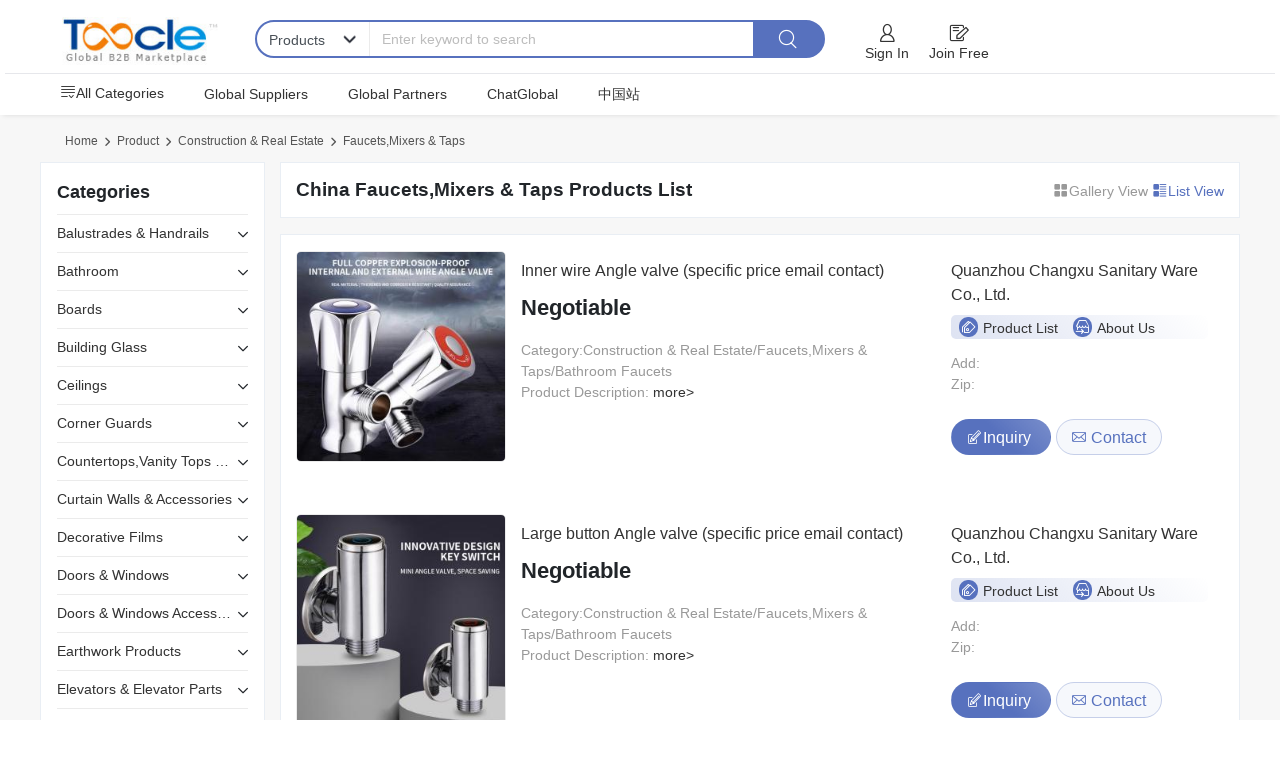

--- FILE ---
content_type: text/html; charset=UTF-8;
request_url: https://www.toocle.com/product/list-2627-1.html
body_size: 9149
content:
<!DOCTYPE html>
<html lang="en" >
<head>
<meta charset="utf-8">
<meta http-equiv="X-UA-Compatible" content="IE=edge">	
<title>China Faucets,Mixers & Taps directory with products and suppliers</title>	
<meta name="keywords" content="China Faucets,Mixers & Taps products,China Faucets,Mixers & Taps suppliers,China Faucets,Mixers & Taps,Faucets,Mixers & Taps">
<meta name="description" content="China Faucets,Mixers & Taps product catalog and China  Faucets,Mixers & Taps suppliers list">
  <link rel="canonical" href="https://www.toocle.com/Construction-Real-Estate/Faucets-Mixers-Taps.html" />
<link rel="shortcut icon" href="https://ui-eng.toocle.com/new/images/favicon.ico" type="https://ui-eng.toocle.com/new/images/x-icon" />
<link rel="apple-touch-icon" href="https://ui-eng.toocle.com/new/images/apple-touch-icon.png">
<meta name="viewport" content="width=device-width, initial-scale=1, minimum-scale=1.0, shrink-to-fit=no">
<link rel="stylesheet" href="https://ui-eng.toocle.com/new/css/fonts/iconfont.css"> 
<link rel="stylesheet" href="https://ui-eng.toocle.com/new/css/toocle.css">
</head>
<body class="tex-pic">
  	<!--header-->
    <header id="header">
	 <div class="head1">
		  <div class="container">
		    <div class="head1-logo">
							<a href="https://www.toocle.com/">
								<img src="https://ui-eng.toocle.com/new/images/b-celogo.jpg" title="Toocle.com - A Global B2B Marketplace" alt="Toocle.com - A Global B2B Marketplace">
							</a>
				</div>
				<div class="head1-sear">				
					      				
				    <div class="input-group">
				    	<div class="w1">
				    	   <div class="custom-select-1">
				    						<select name="search_type" id="search_type" class="form-control">
				    							<option value="product"  >Products</option>
				    							<option value="suppliers" >Suppliers</option>																
				    						</select>
				       	</div>
				      </div>
				    	<input class="form-control" id="terms" name="terms" type="search" value="" placeholder="Enter keyword to search">											
				    		<button class="btn" type="submit" onclick="select()">
				    			<i class="icon-sousuo"></i>
				    		</button>
				    </div>
										
				</div>
				<!--no login start-->	
				<div class="head1-but" id="login_div" style="display:none;">
										
				</div>
				<!--no login end-->	
				<!--login start-->
				<div class="head1-but2" id="login_div2" style="display:none;">
					
				</div>
				
				
	    </div>
	 
	 <div class="head2">
	    <div class="container">
	    	 <i id="icon-r" class="icon-gengduo"></i>
	    	 <div id="layerA" class="lay1">
           <i class="icon-shanchu" id="closeButton"></i>
           <div class="head2-nav">
           	 <div class="down">
           	 	  <a href="https://www.toocle.com/product/" class="head2-nav1"><i class="icon-gengduo m-no"></i>All Categories</a>
           	    <div class="down2">
           	    	<div class="cate2 m-no"><i class="icon-gengduo"></i>All Categories</div>
           	    	<div class="cate1">
           	    		           	    		<a href="https://www.toocle.com/Transportation.html">
           	    			<i class="icon-jiantou"></i>
								    	<span>Transportation</></span>
								    </a>
								               	    		<a href="https://www.toocle.com/Toys-Hobbies.html">
           	    			<i class="icon-jiantou"></i>
								    	<span>Toys & Hobbies</></span>
								    </a>
								               	    		<a href="https://www.toocle.com/Tools.html">
           	    			<i class="icon-jiantou"></i>
								    	<span>Tools</></span>
								    </a>
								               	    		<a href="https://www.toocle.com/Timepieces-Jewelry-Eyewear.html">
           	    			<i class="icon-jiantou"></i>
								    	<span>Timepieces, Jewelry, Eyewear</></span>
								    </a>
								               	    		<a href="https://www.toocle.com/Textiles-Leather-Products.html">
           	    			<i class="icon-jiantou"></i>
								    	<span>Textiles & Leather Products</></span>
								    </a>
								               	    		<a href="https://www.toocle.com/Telecommunications.html">
           	    			<i class="icon-jiantou"></i>
								    	<span>Telecommunications</></span>
								    </a>
								               	    		<a href="https://www.toocle.com/Sports-Entertainment.html">
           	    			<i class="icon-jiantou"></i>
								    	<span>Sports & Entertainment</></span>
								    </a>
								               	    		<a href="https://www.toocle.com/Shoes-Accessories.html">
           	    			<i class="icon-jiantou"></i>
								    	<span>Shoes & Accessories</></span>
								    </a>
								               	    		<a href="https://www.toocle.com/Service-Equipment.html">
           	    			<i class="icon-jiantou"></i>
								    	<span>Service Equipment</></span>
								    </a>
								               	    		<a href="https://www.toocle.com/Security-Protection.html">
           	    			<i class="icon-jiantou"></i>
								    	<span>Security & Protection</></span>
								    </a>
								               	    		<a href="https://www.toocle.com/Rubber-Plastics.html">
           	    			<i class="icon-jiantou"></i>
								    	<span>Rubber & Plastics</></span>
								    </a>
								               	    		<a href="https://www.toocle.com/Paper.html">
           	    			<i class="icon-jiantou"></i>
								    	<span>Paper</></span>
								    </a>
								               	    		<a href="https://www.toocle.com/Packaging-Printing.html">
           	    			<i class="icon-jiantou"></i>
								    	<span>Packaging & Printing</></span>
								    </a>
								               	    		<a href="https://www.toocle.com/Office-School-Supplies.html">
           	    			<i class="icon-jiantou"></i>
								    	<span>Office & School Supplies</></span>
								    </a>
								               	    		<a href="https://www.toocle.com/Minerals-Metallurgy.html">
           	    			<i class="icon-jiantou"></i>
								    	<span>Minerals & Metallurgy</></span>
								    </a>
								               	    		<a href="https://www.toocle.com/Mechanical-Parts-Fabrication-Services.html">
           	    			<i class="icon-jiantou"></i>
								    	<span>Mechanical Parts & Fabrication Services</></span>
								    </a>
								               	    		<a href="https://www.toocle.com/Measurement-Analysis-Instruments.html">
           	    			<i class="icon-jiantou"></i>
								    	<span>Measurement & Analysis Instruments</></span>
								    </a>
								               	    		<a href="https://www.toocle.com/Machinery.html">
           	    			<i class="icon-jiantou"></i>
								    	<span>Machinery</></span>
								    </a>
								               	    		<a href="https://www.toocle.com/Luggage-Bags-Cases.html">
           	    			<i class="icon-jiantou"></i>
								    	<span>Luggage, Bags & Cases</></span>
								    </a>
								               	    		<a href="https://www.toocle.com/Lights-Lighting.html">
           	    			<i class="icon-jiantou"></i>
								    	<span>Lights & Lighting</></span>
								    </a>
								               	    		<a href="https://www.toocle.com/Home-Appliances.html">
           	    			<i class="icon-jiantou"></i>
								    	<span>Home Appliances</></span>
								    </a>
								               	    		<a href="https://www.toocle.com/Home-Garden.html">
           	    			<i class="icon-jiantou"></i>
								    	<span>Home & Garden</></span>
								    </a>
								               	    		<a href="https://www.toocle.com/Health-Medical.html">
           	    			<i class="icon-jiantou"></i>
								    	<span>Health & Medical</></span>
								    </a>
								               	    		<a href="https://www.toocle.com/Hardware.html">
           	    			<i class="icon-jiantou"></i>
								    	<span>Hardware</></span>
								    </a>
								               	    		<a href="https://www.toocle.com/Gifts-Crafts.html">
           	    			<i class="icon-jiantou"></i>
								    	<span>Gifts & Crafts</></span>
								    </a>
								               	    		<a href="https://www.toocle.com/General-Industrial-Equipment.html">
           	    			<i class="icon-jiantou"></i>
								    	<span>General Industrial Equipment</></span>
								    </a>
								               	    		<a href="https://www.toocle.com/Furniture.html">
           	    			<i class="icon-jiantou"></i>
								    	<span>Furniture</></span>
								    </a>
								               	    		<a href="https://www.toocle.com/Food-Beverage.html">
           	    			<i class="icon-jiantou"></i>
								    	<span>Food & Beverage</></span>
								    </a>
								               	    		<a href="https://www.toocle.com/Fashion-Accessories.html">
           	    			<i class="icon-jiantou"></i>
								    	<span>Fashion Accessories</></span>
								    </a>
								               	    		<a href="https://www.toocle.com/Environment.html">
           	    			<i class="icon-jiantou"></i>
								    	<span>Environment</></span>
								    </a>
								               	    		<a href="https://www.toocle.com/Energy.html">
           	    			<i class="icon-jiantou"></i>
								    	<span>Energy</></span>
								    </a>
								               	    		<a href="https://www.toocle.com/Electronic-Components-Supplies.html">
           	    			<i class="icon-jiantou"></i>
								    	<span>Electronic Components & Supplies</></span>
								    </a>
								               	    		<a href="https://www.toocle.com/Electrical-Equipment-Supplies.html">
           	    			<i class="icon-jiantou"></i>
								    	<span>Electrical Equipment & Supplies</></span>
								    </a>
								               	    		<a href="https://www.toocle.com/Consumer-Electronics.html">
           	    			<i class="icon-jiantou"></i>
								    	<span>Consumer Electronics</></span>
								    </a>
								               	    		<a href="https://www.toocle.com/Construction-Real-Estate.html">
           	    			<i class="icon-jiantou"></i>
								    	<span>Construction & Real Estate</></span>
								    </a>
								               	    		<a href="https://www.toocle.com/Computer-Hardware-Software.html">
           	    			<i class="icon-jiantou"></i>
								    	<span>Computer Hardware & Software</></span>
								    </a>
								               	    		<a href="https://www.toocle.com/Chemicals.html">
           	    			<i class="icon-jiantou"></i>
								    	<span>Chemicals</></span>
								    </a>
								               	    		<a href="https://www.toocle.com/Business-Services.html">
           	    			<i class="icon-jiantou"></i>
								    	<span>Business Services</></span>
								    </a>
								               	    		<a href="https://www.toocle.com/Beauty-Personal-Care.html">
           	    			<i class="icon-jiantou"></i>
								    	<span>Beauty & Personal Care</></span>
								    </a>
								               	    		<a href="https://www.toocle.com/Baby-Children-s-Products.html">
           	    			<i class="icon-jiantou"></i>
								    	<span>Baby & Children's Products</></span>
								    </a>
								               	    		<a href="https://www.toocle.com/Automobiles-Motorcycles.html">
           	    			<i class="icon-jiantou"></i>
								    	<span>Automobiles & Motorcycles</></span>
								    </a>
								               	    		<a href="https://www.toocle.com/Apparel.html">
           	    			<i class="icon-jiantou"></i>
								    	<span>Apparel</></span>
								    </a>
								               	    		<a href="https://www.toocle.com/Agriculture.html">
           	    			<i class="icon-jiantou"></i>
								    	<span>Agriculture</></span>
								    </a>
								               	    		
           	    		<a href="https://www.toocle.com/product/">
           	    			<i class="icon-jiantou"></i>
								    	<span>More Categories</span>
           	    		</a>
           	    		
           	    	</div>
           	 	     
           	    </div>
           	 </div>           	 
           	 <a href="https://www.toocle.com/China-Suppliers/" class="head2-nav1" target="_blank">Global Suppliers</a>
           	 <a href="https://www.toocle.com/globalpartner.html" class="head2-nav1" target="_blank">Global Partners</a>
           	 <a href="https://www.chatglobal.com/" class="head2-nav1" target="_blank">ChatGlobal</a>
           	 <!--
           	 <a href="https://xleads.toocle.com/" class="head2-nav1" target="_blank">Trade Leads</a>
           	 <a href="https://www.toocle.com/person.html" class="head2-nav1" target="_blank">TradePass</a>-->
           	 <a href="https://cn.toocle.com/" target="_blank" class="zwb1">中国站</a>   
           </div>
           
         </div>
				
			</div>  
	 </div>
	    
	 
	 
   </div><!--end head1-->	 
	
</header>

<script>
	
    document.getElementById('terms').addEventListener('keypress', function(event) {
        if (event.key === 'Enter') {
            select();
        }
    });

    function select(){
        var terms = $('#terms').val();
        if (!terms)
            return;
        var selectval = $("#search_type").val();
        var url='';
        if(selectval == 'product'){
            url = "https://www.toocle.com/search/?terms=" + encodeURIComponent(terms);
        } else{
            url = "https://www.toocle.com/search/?f=company&terms=" + encodeURIComponent(terms);;
        }
        window.location.href=url;
    }

</script>

    <!--header-->
    
    <div class="main-p">                
			<div class="container">
				<ul class="breadcrumb">
					<li><a href="https://www.toocle.com/">Home</a></li>
					<li class="active"><a href="https://www.toocle.com/product/">Product</a></li>
										<li class="active"><a href="https://www.toocle.com/Construction-Real-Estate.html">Construction & Real Estate</a></li>
										<li class="active"><a href="https://www.toocle.com/Construction-Real-Estate/Faucets-Mixers-Taps.html">Faucets,Mixers & Taps</a></li>
									</ul>    
				<div class="row">
					<div class="plist-col">
						<aside class="leftbg1">
							<h5 class="tit2">Categories</h5>
							<ul class="plistnav nav-list">
																<li class="nav-item">
								<div class="ercatbox1">										
								   <a class="ername1" href="https://www.toocle.com/Construction-Real-Estate/Balustrades-Handrails-1.html">
								   	Balustrades & Handrails
								   </a>		
								   <i class="icon-fa-right"></i>						  
								 </div>
								   <ul class="down-d">
									   	 									 </ul>
									 
								</li>
																<li class="nav-item">
								<div class="ercatbox1">										
								   <a class="ername1" href="https://www.toocle.com/Construction-Real-Estate/Bathroom-1.html">
								   	Bathroom
								   </a>		
								   <i class="icon-fa-right"></i>						  
								 </div>
								   <ul class="down-d">
									   	 									   	 <li >
									   	 	 <a href="https://www.toocle.com/Construction-Real-Estate/Bathroom/Bathroom-Accessories-1.html">
									   	 	 	Bathroom Accessories
									   	 	 </a>
									   	 </li>
									   	 									   	 <li >
									   	 	 <a href="https://www.toocle.com/Construction-Real-Estate/Bathroom/Bathroom-Sinks-1.html">
									   	 	 	Bathroom Sinks
									   	 	 </a>
									   	 </li>
									   	 									   	 <li >
									   	 	 <a href="https://www.toocle.com/Construction-Real-Estate/Bathroom/Bathroom-Vanities-1.html">
									   	 	 	Bathroom Vanities
									   	 	 </a>
									   	 </li>
									   	 									   	 <li >
									   	 	 <a href="https://www.toocle.com/Construction-Real-Estate/Bathroom/Bathtubs-Whirlpools-1.html">
									   	 	 	Bathtubs & Whirlpools
									   	 	 </a>
									   	 </li>
									   	 									   	 <li >
									   	 	 <a href="https://www.toocle.com/Construction-Real-Estate/Bathroom/Other-Bathroom-Parts-Accessories-1.html">
									   	 	 	Other Bathroom Parts & Accessories
									   	 	 </a>
									   	 </li>
									   	 									   	 <li >
									   	 	 <a href="https://www.toocle.com/Construction-Real-Estate/Bathroom/Shower-Rooms-Accessories-1.html">
									   	 	 	Shower Rooms & Accessories
									   	 	 </a>
									   	 </li>
									   	 									   	 <li >
									   	 	 <a href="https://www.toocle.com/Construction-Real-Estate/Bathroom/Spa-Tubs-Sauna-Rooms-1.html">
									   	 	 	Spa Tubs & Sauna Rooms
									   	 	 </a>
									   	 </li>
									   	 									   	 <li >
									   	 	 <a href="https://www.toocle.com/Construction-Real-Estate/Bathroom/Toilets-1.html">
									   	 	 	Toilets
									   	 	 </a>
									   	 </li>
									   	 									 </ul>
									 
								</li>
																<li class="nav-item">
								<div class="ercatbox1">										
								   <a class="ername1" href="https://www.toocle.com/Construction-Real-Estate/Boards-1.html">
								   	Boards
								   </a>		
								   <i class="icon-fa-right"></i>						  
								 </div>
								   <ul class="down-d">
									   	 									   	 <li >
									   	 	 <a href="https://www.toocle.com/Construction-Real-Estate/Boards/Cement-Boards-1.html">
									   	 	 	Cement Boards
									   	 	 </a>
									   	 </li>
									   	 									   	 <li >
									   	 	 <a href="https://www.toocle.com/Construction-Real-Estate/Boards/Sandwich-Panels-1.html">
									   	 	 	Sandwich Panels
									   	 	 </a>
									   	 </li>
									   	 									 </ul>
									 
								</li>
																<li class="nav-item">
								<div class="ercatbox1">										
								   <a class="ername1" href="https://www.toocle.com/Construction-Real-Estate/Building-Glass-1.html">
								   	Building Glass
								   </a>		
								   <i class="icon-fa-right"></i>						  
								 </div>
								   <ul class="down-d">
									   	 									 </ul>
									 
								</li>
																<li class="nav-item">
								<div class="ercatbox1">										
								   <a class="ername1" href="https://www.toocle.com/Construction-Real-Estate/Ceilings-1.html">
								   	Ceilings
								   </a>		
								   <i class="icon-fa-right"></i>						  
								 </div>
								   <ul class="down-d">
									   	 									   	 <li >
									   	 	 <a href="https://www.toocle.com/Construction-Real-Estate/Ceilings/Ceiling-Grid-Components-1.html">
									   	 	 	Ceiling Grid Components
									   	 	 </a>
									   	 </li>
									   	 									   	 <li >
									   	 	 <a href="https://www.toocle.com/Construction-Real-Estate/Ceilings/Ceiling-Tiles-1.html">
									   	 	 	Ceiling Tiles
									   	 	 </a>
									   	 </li>
									   	 									 </ul>
									 
								</li>
																<li class="nav-item">
								<div class="ercatbox1">										
								   <a class="ername1" href="https://www.toocle.com/Construction-Real-Estate/Corner-Guards-1.html">
								   	Corner Guards
								   </a>		
								   <i class="icon-fa-right"></i>						  
								 </div>
								   <ul class="down-d">
									   	 									 </ul>
									 
								</li>
																<li class="nav-item">
								<div class="ercatbox1">										
								   <a class="ername1" href="https://www.toocle.com/Construction-Real-Estate/Countertops-Vanity-Tops-Table-Tops-1.html">
								   	Countertops,Vanity Tops & Table Tops
								   </a>		
								   <i class="icon-fa-right"></i>						  
								 </div>
								   <ul class="down-d">
									   	 									 </ul>
									 
								</li>
																<li class="nav-item">
								<div class="ercatbox1">										
								   <a class="ername1" href="https://www.toocle.com/Construction-Real-Estate/Curtain-Walls-Accessories-1.html">
								   	Curtain Walls & Accessories
								   </a>		
								   <i class="icon-fa-right"></i>						  
								 </div>
								   <ul class="down-d">
									   	 									   	 <li >
									   	 	 <a href="https://www.toocle.com/Construction-Real-Estate/Curtain-Walls-Accessories/Curtain-Walls-1.html">
									   	 	 	Curtain Walls
									   	 	 </a>
									   	 </li>
									   	 									 </ul>
									 
								</li>
																<li class="nav-item">
								<div class="ercatbox1">										
								   <a class="ername1" href="https://www.toocle.com/Construction-Real-Estate/Decorative-Films-1.html">
								   	Decorative Films
								   </a>		
								   <i class="icon-fa-right"></i>						  
								 </div>
								   <ul class="down-d">
									   	 									 </ul>
									 
								</li>
																<li class="nav-item">
								<div class="ercatbox1">										
								   <a class="ername1" href="https://www.toocle.com/Construction-Real-Estate/Doors-Windows-1.html">
								   	Doors & Windows
								   </a>		
								   <i class="icon-fa-right"></i>						  
								 </div>
								   <ul class="down-d">
									   	 									   	 <li >
									   	 	 <a href="https://www.toocle.com/Construction-Real-Estate/Doors-Windows/Doors-1.html">
									   	 	 	Doors
									   	 	 </a>
									   	 </li>
									   	 									   	 <li >
									   	 	 <a href="https://www.toocle.com/Construction-Real-Estate/Doors-Windows/Windows-1.html">
									   	 	 	Windows
									   	 	 </a>
									   	 </li>
									   	 									 </ul>
									 
								</li>
																<li class="nav-item">
								<div class="ercatbox1">										
								   <a class="ername1" href="https://www.toocle.com/Construction-Real-Estate/Doors-Windows-Accessories-1.html">
								   	Doors & Windows Accessories
								   </a>		
								   <i class="icon-fa-right"></i>						  
								 </div>
								   <ul class="down-d">
									   	 									   	 <li >
									   	 	 <a href="https://www.toocle.com/Construction-Real-Estate/Doors-Windows-Accessories/Automatic-Door-Operators-1.html">
									   	 	 	Automatic Door Operators
									   	 	 </a>
									   	 </li>
									   	 									   	 <li >
									   	 	 <a href="https://www.toocle.com/Construction-Real-Estate/Doors-Windows-Accessories/Door-Window-Screens-1.html">
									   	 	 	Door & Window Screens
									   	 	 </a>
									   	 </li>
									   	 									   	 <li >
									   	 	 <a href="https://www.toocle.com/Construction-Real-Estate/Doors-Windows-Accessories/Door-Viewers-1.html">
									   	 	 	Door Viewers
									   	 	 </a>
									   	 </li>
									   	 									 </ul>
									 
								</li>
																<li class="nav-item">
								<div class="ercatbox1">										
								   <a class="ername1" href="https://www.toocle.com/Construction-Real-Estate/Earthwork-Products-1.html">
								   	Earthwork Products
								   </a>		
								   <i class="icon-fa-right"></i>						  
								 </div>
								   <ul class="down-d">
									   	 									   	 <li >
									   	 	 <a href="https://www.toocle.com/Construction-Real-Estate/Earthwork-Products/Geomembranes-1.html">
									   	 	 	Geomembranes
									   	 	 </a>
									   	 </li>
									   	 									   	 <li >
									   	 	 <a href="https://www.toocle.com/Construction-Real-Estate/Earthwork-Products/Geotextiles-1.html">
									   	 	 	Geotextiles
									   	 	 </a>
									   	 </li>
									   	 									 </ul>
									 
								</li>
																<li class="nav-item">
								<div class="ercatbox1">										
								   <a class="ername1" href="https://www.toocle.com/Construction-Real-Estate/Elevators-Elevator-Parts-1.html">
								   	Elevators & Elevator Parts
								   </a>		
								   <i class="icon-fa-right"></i>						  
								 </div>
								   <ul class="down-d">
									   	 									   	 <li >
									   	 	 <a href="https://www.toocle.com/Construction-Real-Estate/Elevators-Elevator-Parts/Elevator-Parts-1.html">
									   	 	 	Elevator Parts
									   	 	 </a>
									   	 </li>
									   	 									   	 <li >
									   	 	 <a href="https://www.toocle.com/Construction-Real-Estate/Elevators-Elevator-Parts/Elevators-1.html">
									   	 	 	Elevators
									   	 	 </a>
									   	 </li>
									   	 									 </ul>
									 
								</li>
																<li class="nav-item down ">
								<div class="ercatbox1">										
								   <a class="ername1" href="https://www.toocle.com/Construction-Real-Estate/Faucets-Mixers-Taps-1.html">
								   	Faucets,Mixers & Taps
								   </a>		
								   <i class="icon-fa-right"></i>						  
								 </div>
								   <ul class="down-d">
									   	 									   	 <li >
									   	 	 <a href="https://www.toocle.com/Construction-Real-Estate/Faucets-Mixers-Taps/Bathroom-Faucets-1.html">
									   	 	 	Bathroom Faucets
									   	 	 </a>
									   	 </li>
									   	 									   	 <li >
									   	 	 <a href="https://www.toocle.com/Construction-Real-Estate/Faucets-Mixers-Taps/Kitchen-Faucets-1.html">
									   	 	 	Kitchen Faucets
									   	 	 </a>
									   	 </li>
									   	 									 </ul>
									 
								</li>
																<li class="nav-item">
								<div class="ercatbox1">										
								   <a class="ername1" href="https://www.toocle.com/Construction-Real-Estate/Fireproofing-Materials-1.html">
								   	Fireproofing Materials
								   </a>		
								   <i class="icon-fa-right"></i>						  
								 </div>
								   <ul class="down-d">
									   	 									   	 <li >
									   	 	 <a href="https://www.toocle.com/Construction-Real-Estate/Fireproofing-Materials/Other-Fireproofing-Materials-1.html">
									   	 	 	Other Fireproofing Materials
									   	 	 </a>
									   	 </li>
									   	 									 </ul>
									 
								</li>
																<li class="nav-item">
								<div class="ercatbox1">										
								   <a class="ername1" href="https://www.toocle.com/Construction-Real-Estate/Flooring-Accessories-1.html">
								   	Flooring & Accessories
								   </a>		
								   <i class="icon-fa-right"></i>						  
								 </div>
								   <ul class="down-d">
									   	 									   	 <li >
									   	 	 <a href="https://www.toocle.com/Construction-Real-Estate/Flooring-Accessories/Anti-Static-Flooring-1.html">
									   	 	 	Anti-Static Flooring
									   	 	 </a>
									   	 </li>
									   	 									   	 <li >
									   	 	 <a href="https://www.toocle.com/Construction-Real-Estate/Flooring-Accessories/Bamboo-Flooring-1.html">
									   	 	 	Bamboo Flooring
									   	 	 </a>
									   	 </li>
									   	 									   	 <li >
									   	 	 <a href="https://www.toocle.com/Construction-Real-Estate/Flooring-Accessories/Plastic-Flooring-1.html">
									   	 	 	Plastic Flooring
									   	 	 </a>
									   	 </li>
									   	 									   	 <li >
									   	 	 <a href="https://www.toocle.com/Construction-Real-Estate/Flooring-Accessories/Rubber-Flooring-1.html">
									   	 	 	Rubber Flooring
									   	 	 </a>
									   	 </li>
									   	 									 </ul>
									 
								</li>
																<li class="nav-item">
								<div class="ercatbox1">										
								   <a class="ername1" href="https://www.toocle.com/Construction-Real-Estate/Gates-1.html">
								   	Gates
								   </a>		
								   <i class="icon-fa-right"></i>						  
								 </div>
								   <ul class="down-d">
									   	 									 </ul>
									 
								</li>
																<li class="nav-item">
								<div class="ercatbox1">										
								   <a class="ername1" href="https://www.toocle.com/Construction-Real-Estate/Heat-Insulation-Materials-1.html">
								   	Heat Insulation Materials
								   </a>		
								   <i class="icon-fa-right"></i>						  
								 </div>
								   <ul class="down-d">
									   	 									   	 <li >
									   	 	 <a href="https://www.toocle.com/Construction-Real-Estate/Heat-Insulation-Materials/Other-Heat-Insulation-Materials-1.html">
									   	 	 	Other Heat Insulation Materials
									   	 	 </a>
									   	 </li>
									   	 									 </ul>
									 
								</li>
																<li class="nav-item">
								<div class="ercatbox1">										
								   <a class="ername1" href="https://www.toocle.com/Construction-Real-Estate/Kitchen-1.html">
								   	Kitchen
								   </a>		
								   <i class="icon-fa-right"></i>						  
								 </div>
								   <ul class="down-d">
									   	 									   	 <li >
									   	 	 <a href="https://www.toocle.com/Construction-Real-Estate/Kitchen/Kitchen-Sinks-1.html">
									   	 	 	Kitchen Sinks
									   	 	 </a>
									   	 </li>
									   	 									 </ul>
									 
								</li>
																<li class="nav-item">
								<div class="ercatbox1">										
								   <a class="ername1" href="https://www.toocle.com/Construction-Real-Estate/Ladders-Scaffoldings-1.html">
								   	Ladders & Scaffoldings
								   </a>		
								   <i class="icon-fa-right"></i>						  
								 </div>
								   <ul class="down-d">
									   	 									   	 <li >
									   	 	 <a href="https://www.toocle.com/Construction-Real-Estate/Ladders-Scaffoldings/Ladders-1.html">
									   	 	 	Ladders
									   	 	 </a>
									   	 </li>
									   	 									   	 <li >
									   	 	 <a href="https://www.toocle.com/Construction-Real-Estate/Ladders-Scaffoldings/Scaffoldings-1.html">
									   	 	 	Scaffoldings
									   	 	 </a>
									   	 </li>
									   	 									 </ul>
									 
								</li>
																<li class="nav-item">
								<div class="ercatbox1">										
								   <a class="ername1" href="https://www.toocle.com/Construction-Real-Estate/Landscaping-Stone-1.html">
								   	Landscaping Stone
								   </a>		
								   <i class="icon-fa-right"></i>						  
								 </div>
								   <ul class="down-d">
									   	 									   	 <li >
									   	 	 <a href="https://www.toocle.com/Construction-Real-Estate/Landscaping-Stone/Cobbles-Pebbles-1.html">
									   	 	 	Cobbles & Pebbles
									   	 	 </a>
									   	 </li>
									   	 									   	 <li >
									   	 	 <a href="https://www.toocle.com/Construction-Real-Estate/Landscaping-Stone/Paving-Stone-1.html">
									   	 	 	Paving Stone
									   	 	 </a>
									   	 </li>
									   	 									 </ul>
									 
								</li>
																<li class="nav-item">
								<div class="ercatbox1">										
								   <a class="ername1" href="https://www.toocle.com/Construction-Real-Estate/Masonry-Materials-1.html">
								   	Masonry Materials
								   </a>		
								   <i class="icon-fa-right"></i>						  
								 </div>
								   <ul class="down-d">
									   	 									   	 <li >
									   	 	 <a href="https://www.toocle.com/Construction-Real-Estate/Masonry-Materials/Building-Blocks-1.html">
									   	 	 	Building Blocks
									   	 	 </a>
									   	 </li>
									   	 									   	 <li >
									   	 	 <a href="https://www.toocle.com/Construction-Real-Estate/Masonry-Materials/Cement-1.html">
									   	 	 	Cement
									   	 	 </a>
									   	 </li>
									   	 									   	 <li >
									   	 	 <a href="https://www.toocle.com/Construction-Real-Estate/Masonry-Materials/Concrete-Admixtures-Mortar-Admixtures-1.html">
									   	 	 	Concrete Admixtures & Mortar Admixtures
									   	 	 </a>
									   	 </li>
									   	 									 </ul>
									 
								</li>
																<li class="nav-item">
								<div class="ercatbox1">										
								   <a class="ername1" href="https://www.toocle.com/Construction-Real-Estate/Metal-Building-Materials-1.html">
								   	Metal Building Materials
								   </a>		
								   <i class="icon-fa-right"></i>						  
								 </div>
								   <ul class="down-d">
									   	 									 </ul>
									 
								</li>
																<li class="nav-item">
								<div class="ercatbox1">										
								   <a class="ername1" href="https://www.toocle.com/Construction-Real-Estate/Mosaics-1.html">
								   	Mosaics
								   </a>		
								   <i class="icon-fa-right"></i>						  
								 </div>
								   <ul class="down-d">
									   	 									 </ul>
									 
								</li>
																<li class="nav-item">
								<div class="ercatbox1">										
								   <a class="ername1" href="https://www.toocle.com/Construction-Real-Estate/Multifunctional-Materials-1.html">
								   	Multifunctional Materials
								   </a>		
								   <i class="icon-fa-right"></i>						  
								 </div>
								   <ul class="down-d">
									   	 									 </ul>
									 
								</li>
																<li class="nav-item">
								<div class="ercatbox1">										
								   <a class="ername1" href="https://www.toocle.com/Construction-Real-Estate/Other-Construction-Real-Estate-1.html">
								   	Other Construction & Real Estate
								   </a>		
								   <i class="icon-fa-right"></i>						  
								 </div>
								   <ul class="down-d">
									   	 									 </ul>
									 
								</li>
																<li class="nav-item">
								<div class="ercatbox1">										
								   <a class="ername1" href="https://www.toocle.com/Construction-Real-Estate/Plastic-Building-Materials-1.html">
								   	Plastic Building Materials
								   </a>		
								   <i class="icon-fa-right"></i>						  
								 </div>
								   <ul class="down-d">
									   	 									   	 <li >
									   	 	 <a href="https://www.toocle.com/Construction-Real-Estate/Plastic-Building-Materials/Other-Plastic-Building-Materials-1.html">
									   	 	 	Other Plastic Building Materials
									   	 	 </a>
									   	 </li>
									   	 									   	 <li >
									   	 	 <a href="https://www.toocle.com/Construction-Real-Estate/Plastic-Building-Materials/Plastic-Profiles-1.html">
									   	 	 	Plastic Profiles
									   	 	 </a>
									   	 </li>
									   	 									   	 <li >
									   	 	 <a href="https://www.toocle.com/Construction-Real-Estate/Plastic-Building-Materials/Sun-Sheets-PC-Embossed-Sheets-1.html">
									   	 	 	Sun Sheets & PC Embossed Sheets
									   	 	 </a>
									   	 </li>
									   	 									 </ul>
									 
								</li>
																<li class="nav-item">
								<div class="ercatbox1">										
								   <a class="ername1" href="https://www.toocle.com/Construction-Real-Estate/Quarry-Stone-Slabs-1.html">
								   	Quarry Stone & Slabs
								   </a>		
								   <i class="icon-fa-right"></i>						  
								 </div>
								   <ul class="down-d">
									   	 									   	 <li >
									   	 	 <a href="https://www.toocle.com/Construction-Real-Estate/Quarry-Stone-Slabs/Natural-Stone-1.html">
									   	 	 	Natural Stone
									   	 	 </a>
									   	 </li>
									   	 									 </ul>
									 
								</li>
																<li class="nav-item">
								<div class="ercatbox1">										
								   <a class="ername1" href="https://www.toocle.com/Construction-Real-Estate/Real-Estate-1.html">
								   	Real Estate
								   </a>		
								   <i class="icon-fa-right"></i>						  
								 </div>
								   <ul class="down-d">
									   	 									   	 <li >
									   	 	 <a href="https://www.toocle.com/Construction-Real-Estate/Real-Estate/Other-Real-Estate-1.html">
									   	 	 	Other Real Estate
									   	 	 </a>
									   	 </li>
									   	 									   	 <li >
									   	 	 <a href="https://www.toocle.com/Construction-Real-Estate/Real-Estate/Prefab-Houses-1.html">
									   	 	 	Prefab Houses
									   	 	 </a>
									   	 </li>
									   	 									   	 <li >
									   	 	 <a href="https://www.toocle.com/Construction-Real-Estate/Real-Estate/Villas-1.html">
									   	 	 	Villas
									   	 	 </a>
									   	 </li>
									   	 									   	 <li >
									   	 	 <a href="https://www.toocle.com/Construction-Real-Estate/Real-Estate/Warehouses-1.html">
									   	 	 	Warehouses
									   	 	 </a>
									   	 </li>
									   	 									 </ul>
									 
								</li>
																<li class="nav-item">
								<div class="ercatbox1">										
								   <a class="ername1" href="https://www.toocle.com/Construction-Real-Estate/Soundproofing-Materials-1.html">
								   	Soundproofing Materials
								   </a>		
								   <i class="icon-fa-right"></i>						  
								 </div>
								   <ul class="down-d">
									   	 									   	 <li >
									   	 	 <a href="https://www.toocle.com/Construction-Real-Estate/Soundproofing-Materials/Acoustic-Panels-1.html">
									   	 	 	Acoustic Panels
									   	 	 </a>
									   	 </li>
									   	 									   	 <li >
									   	 	 <a href="https://www.toocle.com/Construction-Real-Estate/Soundproofing-Materials/Other-Soundproofing-Materials-1.html">
									   	 	 	Other Soundproofing Materials
									   	 	 </a>
									   	 </li>
									   	 									 </ul>
									 
								</li>
																<li class="nav-item">
								<div class="ercatbox1">										
								   <a class="ername1" href="https://www.toocle.com/Construction-Real-Estate/Stairs-Stair-Parts-1.html">
								   	Stairs & Stair Parts
								   </a>		
								   <i class="icon-fa-right"></i>						  
								 </div>
								   <ul class="down-d">
									   	 									   	 <li >
									   	 	 <a href="https://www.toocle.com/Construction-Real-Estate/Stairs-Stair-Parts/Stairs-1.html">
									   	 	 	Stairs
									   	 	 </a>
									   	 </li>
									   	 									 </ul>
									 
								</li>
																<li class="nav-item">
								<div class="ercatbox1">										
								   <a class="ername1" href="https://www.toocle.com/Construction-Real-Estate/Tiles-Accessories-1.html">
								   	Tiles & Accessories
								   </a>		
								   <i class="icon-fa-right"></i>						  
								 </div>
								   <ul class="down-d">
									   	 									   	 <li >
									   	 	 <a href="https://www.toocle.com/Construction-Real-Estate/Tiles-Accessories/Tile-Accessories-1.html">
									   	 	 	Tile Accessories
									   	 	 </a>
									   	 </li>
									   	 									   	 <li >
									   	 	 <a href="https://www.toocle.com/Construction-Real-Estate/Tiles-Accessories/Tiles-1.html">
									   	 	 	Tiles
									   	 	 </a>
									   	 </li>
									   	 									 </ul>
									 
								</li>
																<li class="nav-item">
								<div class="ercatbox1">										
								   <a class="ername1" href="https://www.toocle.com/Construction-Real-Estate/Timber-1.html">
								   	Timber
								   </a>		
								   <i class="icon-fa-right"></i>						  
								 </div>
								   <ul class="down-d">
									   	 									   	 <li >
									   	 	 <a href="https://www.toocle.com/Construction-Real-Estate/Timber/Other-Timber-1.html">
									   	 	 	Other Timber
									   	 	 </a>
									   	 </li>
									   	 									   	 <li >
									   	 	 <a href="https://www.toocle.com/Construction-Real-Estate/Timber/Plywoods-1.html">
									   	 	 	Plywoods
									   	 	 </a>
									   	 </li>
									   	 									 </ul>
									 
								</li>
																<li class="nav-item">
								<div class="ercatbox1">										
								   <a class="ername1" href="https://www.toocle.com/Construction-Real-Estate/Tombstones-and-Monuments-1.html">
								   	Tombstones and Monuments
								   </a>		
								   <i class="icon-fa-right"></i>						  
								 </div>
								   <ul class="down-d">
									   	 									 </ul>
									 
								</li>
																<li class="nav-item">
								<div class="ercatbox1">										
								   <a class="ername1" href="https://www.toocle.com/Construction-Real-Estate/Waterproofing-Materials-1.html">
								   	Waterproofing Materials
								   </a>		
								   <i class="icon-fa-right"></i>						  
								 </div>
								   <ul class="down-d">
									   	 									   	 <li >
									   	 	 <a href="https://www.toocle.com/Construction-Real-Estate/Waterproofing-Materials/Other-Waterproofing-Materials-1.html">
									   	 	 	Other Waterproofing Materials
									   	 	 </a>
									   	 </li>
									   	 									   	 <li >
									   	 	 <a href="https://www.toocle.com/Construction-Real-Estate/Waterproofing-Materials/Waterproof-Membrane-1.html">
									   	 	 	Waterproof Membrane
									   	 	 </a>
									   	 </li>
									   	 									 </ul>
									 
								</li>
															</ul>
							
						</aside>
					</div>

					<div class="plist-col2">
					  <div class="plist2-row">
					    <div class="plisttit-col">
					    	<h1 class="tit3">China Faucets,Mixers & Taps Products List</h1>
					    </div>
					    <div class="plisttit-col2">
					     	  <a href="javascript:void(0);" onclick="show_gallery();" id="a_gallery">
					    	  	<i class="icon-datu"></i>Gallery View
					    	  </a>
					        <a href="javascript:void(0);" class="active" onclick="show_list();" id="a_list">
					     	    <i class="icon-liebiao"></i>List View
					     	  </a>
					    </div>	
					  </div>

						<div class="masonry-loader">							
							<div class="plist3-row" id="show_list">
															    							    <div class="plist3-col-tp">
								  	<div class="prolist">
								      <div class="pro-info">								  	    
								       	<a target=_blank href="https://www.toocle.com/China-Suppliers/12871-161056/product-detail-735549-Inner%20wire%20Angle%20valve%20%28specific%20price%20email%20contact%29.html" class="pro-inpa" title="Inner wire Angle valve (specific price email contact)">
								       		<div class="a-image1">
								       			                 	              <img src="https://img-i-album.toocle.com/264-264/2023/09/06/63/64f8315731c63.jpg" alt="China Inner wire Angle valve (specific price email contact) - China Supplier" title="China Inner wire Angle valve (specific price email contact) - China Supplier" class="img-fluid">
                 	          								       		</div>
								       	</a>
								      </div>	
								      <div class="pro-info3">							     
								        <a target=_blank href="https://www.toocle.com/China-Suppliers/12871-161056/product-detail-735549-Inner%20wire%20Angle%20valve%20%28specific%20price%20email%20contact%29.html" class="plist3-in">
								      				Inner wire Angle valve (specific price email contact)
								        </a>
								     
								  	      								  	        <div class="pprice1">Negotiable</div>
								  	      								       								       
                        <div class="pprice5  m-no">
                        	Category:Construction & Real Estate/Faucets,Mixers & Taps/Bathroom Faucets
                        </div>
                        <div class="pprice3 m-no">
                        	Product Description:<a target=_blank href="https://www.toocle.com/China-Suppliers/12871-161056/product-detail-735549-Inner%20wire%20Angle%20valve%20%28specific%20price%20email%20contact%29.html" class="name2" title="Inner wire Angle valve (specific price email contact)">
				     		  					    more>
				     		  					  </a>
                        </div>
                       </div>
                       <div class="plist-com2">
                       	  <div class="pcom1">    		                  	
    		  	                  <a href="https://www.toocle.com/China-Suppliers/12871-161056/" class="pcomtit  m-no" title="Quanzhou Changxu Sanitary Ware Co., Ltd."><h3>Quanzhou Changxu Sanitary Ware Co., Ltd.</h3></a>
                              <div class="pcom1a m-no">
                                         <a href="https://www.toocle.com/China-Suppliers/12871-161056/product.html"><i class="icon-chanpin"></i>Product List</a>
                                         <a href="https://www.toocle.com/China-Suppliers/12871-161056/company.html"><i class="icon-qiye"></i>About Us</a>                                         
                               </div>
                               <ul class="pcom2a  m-no">
                                  <li>Add:</li>
                                  <li>Zip: </li>                       
                               </ul>
                               <div class="pprice2">
                                  <a target=_blank href="https://www.toocle.com/China-Suppliers/12871-161056/inquiry-735549.html" class="btn" data-tooltip data-original-title="Inquiry">
								  			             <i class="icon-xunpan"></i>Inquiry
								  		            </a>
								  		            <a href="https://www.toocle.com/China-Suppliers/12871-161056/company.html#contact" class="btnf m-no"><i class="icon-youxiang"></i> Contact</a>
                               </div>                               
    		                  </div>
    		                        
								       </div>
							      </div>
								  </div>
								  							    <div class="plist3-col-tp">
								  	<div class="prolist">
								      <div class="pro-info">								  	    
								       	<a target=_blank href="https://www.toocle.com/China-Suppliers/12871-161056/product-detail-735548-Large%20button%20Angle%20valve%20%28specific%20price%20email%20contact%29.html" class="pro-inpa" title="Large button Angle valve (specific price email contact)">
								       		<div class="a-image1">
								       			                 	              <img src="https://img-i-album.toocle.com/264-264/2023/09/06/cc/64f830f66efcc.jpg" alt="China Large button Angle valve (specific price email contact) - China Supplier" title="China Large button Angle valve (specific price email contact) - China Supplier" class="img-fluid">
                 	          								       		</div>
								       	</a>
								      </div>	
								      <div class="pro-info3">							     
								        <a target=_blank href="https://www.toocle.com/China-Suppliers/12871-161056/product-detail-735548-Large%20button%20Angle%20valve%20%28specific%20price%20email%20contact%29.html" class="plist3-in">
								      				Large button Angle valve (specific price email contact)
								        </a>
								     
								  	      								  	        <div class="pprice1">Negotiable</div>
								  	      								       								       
                        <div class="pprice5  m-no">
                        	Category:Construction & Real Estate/Faucets,Mixers & Taps/Bathroom Faucets
                        </div>
                        <div class="pprice3 m-no">
                        	Product Description:<a target=_blank href="https://www.toocle.com/China-Suppliers/12871-161056/product-detail-735548-Large%20button%20Angle%20valve%20%28specific%20price%20email%20contact%29.html" class="name2" title="Large button Angle valve (specific price email contact)">
				     		  					    more>
				     		  					  </a>
                        </div>
                       </div>
                       <div class="plist-com2">
                       	  <div class="pcom1">    		                  	
    		  	                  <a href="https://www.toocle.com/China-Suppliers/12871-161056/" class="pcomtit  m-no" title="Quanzhou Changxu Sanitary Ware Co., Ltd."><h3>Quanzhou Changxu Sanitary Ware Co., Ltd.</h3></a>
                              <div class="pcom1a m-no">
                                         <a href="https://www.toocle.com/China-Suppliers/12871-161056/product.html"><i class="icon-chanpin"></i>Product List</a>
                                         <a href="https://www.toocle.com/China-Suppliers/12871-161056/company.html"><i class="icon-qiye"></i>About Us</a>                                         
                               </div>
                               <ul class="pcom2a  m-no">
                                  <li>Add:</li>
                                  <li>Zip: </li>                       
                               </ul>
                               <div class="pprice2">
                                  <a target=_blank href="https://www.toocle.com/China-Suppliers/12871-161056/inquiry-735548.html" class="btn" data-tooltip data-original-title="Inquiry">
								  			             <i class="icon-xunpan"></i>Inquiry
								  		            </a>
								  		            <a href="https://www.toocle.com/China-Suppliers/12871-161056/company.html#contact" class="btnf m-no"><i class="icon-youxiang"></i> Contact</a>
                               </div>                               
    		                  </div>
    		                        
								       </div>
							      </div>
								  </div>
								  							    <div class="plist3-col-tp">
								  	<div class="prolist">
								      <div class="pro-info">								  	    
								       	<a target=_blank href="https://www.toocle.com/China-Suppliers/12871-161056/product-detail-735547-304%20Color%20Angle%20valve%20%28multiple%20colors%20available%29.html" class="pro-inpa" title="304 Color Angle valve (multiple colors available)">
								       		<div class="a-image1">
								       			                 	              <img src="https://img-i-album.toocle.com/264-264/2023/09/06/88/64f830b99db88.jpg" alt="China 304 Color Angle valve (multiple colors available) - China Supplier" title="China 304 Color Angle valve (multiple colors available) - China Supplier" class="img-fluid">
                 	          								       		</div>
								       	</a>
								      </div>	
								      <div class="pro-info3">							     
								        <a target=_blank href="https://www.toocle.com/China-Suppliers/12871-161056/product-detail-735547-304%20Color%20Angle%20valve%20%28multiple%20colors%20available%29.html" class="plist3-in">
								      				304 Color Angle valve (multiple colors available)
								        </a>
								     
								  	      								  	        <div class="pprice1">Negotiable</div>
								  	      								       								       
                        <div class="pprice5  m-no">
                        	Category:Construction & Real Estate/Faucets,Mixers & Taps/Bathroom Faucets
                        </div>
                        <div class="pprice3 m-no">
                        	Product Description:<a target=_blank href="https://www.toocle.com/China-Suppliers/12871-161056/product-detail-735547-304%20Color%20Angle%20valve%20%28multiple%20colors%20available%29.html" class="name2" title="304 Color Angle valve (multiple colors available)">
				     		  					    more>
				     		  					  </a>
                        </div>
                       </div>
                       <div class="plist-com2">
                       	  <div class="pcom1">    		                  	
    		  	                  <a href="https://www.toocle.com/China-Suppliers/12871-161056/" class="pcomtit  m-no" title="Quanzhou Changxu Sanitary Ware Co., Ltd."><h3>Quanzhou Changxu Sanitary Ware Co., Ltd.</h3></a>
                              <div class="pcom1a m-no">
                                         <a href="https://www.toocle.com/China-Suppliers/12871-161056/product.html"><i class="icon-chanpin"></i>Product List</a>
                                         <a href="https://www.toocle.com/China-Suppliers/12871-161056/company.html"><i class="icon-qiye"></i>About Us</a>                                         
                               </div>
                               <ul class="pcom2a  m-no">
                                  <li>Add:</li>
                                  <li>Zip: </li>                       
                               </ul>
                               <div class="pprice2">
                                  <a target=_blank href="https://www.toocle.com/China-Suppliers/12871-161056/inquiry-735547.html" class="btn" data-tooltip data-original-title="Inquiry">
								  			             <i class="icon-xunpan"></i>Inquiry
								  		            </a>
								  		            <a href="https://www.toocle.com/China-Suppliers/12871-161056/company.html#contact" class="btnf m-no"><i class="icon-youxiang"></i> Contact</a>
                               </div>                               
    		                  </div>
    		                        
								       </div>
							      </div>
								  </div>
								  							    <div class="plist3-col-tp">
								  	<div class="prolist">
								      <div class="pro-info">								  	    
								       	<a target=_blank href="https://www.toocle.com/China-Suppliers/12871-161056/product-detail-735546-Three-way%20shunt%20%28specific%20price%20email%20contact%29.html" class="pro-inpa" title="Three-way shunt (specific price email contact)">
								       		<div class="a-image1">
								       			                 	              <img src="https://img-i-album.toocle.com/264-264/2023/09/06/24/64f83079eff24.jpg" alt="China Three-way shunt (specific price email contact) - China Supplier" title="China Three-way shunt (specific price email contact) - China Supplier" class="img-fluid">
                 	          								       		</div>
								       	</a>
								      </div>	
								      <div class="pro-info3">							     
								        <a target=_blank href="https://www.toocle.com/China-Suppliers/12871-161056/product-detail-735546-Three-way%20shunt%20%28specific%20price%20email%20contact%29.html" class="plist3-in">
								      				Three-way shunt (specific price email contact)
								        </a>
								     
								  	      								  	        <div class="pprice1">Negotiable</div>
								  	      								       								       
                        <div class="pprice5  m-no">
                        	Category:Construction & Real Estate/Faucets,Mixers & Taps/Bathroom Faucets
                        </div>
                        <div class="pprice3 m-no">
                        	Product Description:<a target=_blank href="https://www.toocle.com/China-Suppliers/12871-161056/product-detail-735546-Three-way%20shunt%20%28specific%20price%20email%20contact%29.html" class="name2" title="Three-way shunt (specific price email contact)">
				     		  					    more>
				     		  					  </a>
                        </div>
                       </div>
                       <div class="plist-com2">
                       	  <div class="pcom1">    		                  	
    		  	                  <a href="https://www.toocle.com/China-Suppliers/12871-161056/" class="pcomtit  m-no" title="Quanzhou Changxu Sanitary Ware Co., Ltd."><h3>Quanzhou Changxu Sanitary Ware Co., Ltd.</h3></a>
                              <div class="pcom1a m-no">
                                         <a href="https://www.toocle.com/China-Suppliers/12871-161056/product.html"><i class="icon-chanpin"></i>Product List</a>
                                         <a href="https://www.toocle.com/China-Suppliers/12871-161056/company.html"><i class="icon-qiye"></i>About Us</a>                                         
                               </div>
                               <ul class="pcom2a  m-no">
                                  <li>Add:</li>
                                  <li>Zip: </li>                       
                               </ul>
                               <div class="pprice2">
                                  <a target=_blank href="https://www.toocle.com/China-Suppliers/12871-161056/inquiry-735546.html" class="btn" data-tooltip data-original-title="Inquiry">
								  			             <i class="icon-xunpan"></i>Inquiry
								  		            </a>
								  		            <a href="https://www.toocle.com/China-Suppliers/12871-161056/company.html#contact" class="btnf m-no"><i class="icon-youxiang"></i> Contact</a>
                               </div>                               
    		                  </div>
    		                        
								       </div>
							      </div>
								  </div>
								  							    <div class="plist3-col-tp">
								  	<div class="prolist">
								      <div class="pro-info">								  	    
								       	<a target=_blank href="https://www.toocle.com/China-Suppliers/12871-161056/product-detail-735545-Flat%20toilet%20%28two%20switches%29.html" class="pro-inpa" title="Flat toilet (two switches)">
								       		<div class="a-image1">
								       			                 	              <img src="https://img-i-album.toocle.com/264-264/2023/09/06/a9/64f830486b2a9.jpg" alt="China Flat toilet (two switches) - China Supplier" title="China Flat toilet (two switches) - China Supplier" class="img-fluid">
                 	          								       		</div>
								       	</a>
								      </div>	
								      <div class="pro-info3">							     
								        <a target=_blank href="https://www.toocle.com/China-Suppliers/12871-161056/product-detail-735545-Flat%20toilet%20%28two%20switches%29.html" class="plist3-in">
								      				Flat toilet (two switches)
								        </a>
								     
								  	      								  	        <div class="pprice1">Negotiable</div>
								  	      								       								       
                        <div class="pprice5  m-no">
                        	Category:Construction & Real Estate/Faucets,Mixers & Taps/Bathroom Faucets
                        </div>
                        <div class="pprice3 m-no">
                        	Product Description:<a target=_blank href="https://www.toocle.com/China-Suppliers/12871-161056/product-detail-735545-Flat%20toilet%20%28two%20switches%29.html" class="name2" title="Flat toilet (two switches)">
				     		  					    more>
				     		  					  </a>
                        </div>
                       </div>
                       <div class="plist-com2">
                       	  <div class="pcom1">    		                  	
    		  	                  <a href="https://www.toocle.com/China-Suppliers/12871-161056/" class="pcomtit  m-no" title="Quanzhou Changxu Sanitary Ware Co., Ltd."><h3>Quanzhou Changxu Sanitary Ware Co., Ltd.</h3></a>
                              <div class="pcom1a m-no">
                                         <a href="https://www.toocle.com/China-Suppliers/12871-161056/product.html"><i class="icon-chanpin"></i>Product List</a>
                                         <a href="https://www.toocle.com/China-Suppliers/12871-161056/company.html"><i class="icon-qiye"></i>About Us</a>                                         
                               </div>
                               <ul class="pcom2a  m-no">
                                  <li>Add:</li>
                                  <li>Zip: </li>                       
                               </ul>
                               <div class="pprice2">
                                  <a target=_blank href="https://www.toocle.com/China-Suppliers/12871-161056/inquiry-735545.html" class="btn" data-tooltip data-original-title="Inquiry">
								  			             <i class="icon-xunpan"></i>Inquiry
								  		            </a>
								  		            <a href="https://www.toocle.com/China-Suppliers/12871-161056/company.html#contact" class="btnf m-no"><i class="icon-youxiang"></i> Contact</a>
                               </div>                               
    		                  </div>
    		                        
								       </div>
							      </div>
								  </div>
								  							    <div class="plist3-col-tp">
								  	<div class="prolist">
								      <div class="pro-info">								  	    
								       	<a target=_blank href="https://www.toocle.com/China-Suppliers/12871-161056/product-detail-735544-Stand%20four%20switches%20%28specific%20price%20email%20contact%29.html" class="pro-inpa" title="Stand four switches (specific price email contact)">
								       		<div class="a-image1">
								       			                 	              <img src="https://img-i-album.toocle.com/264-264/2023/09/06/40/64f830225de40.jpg" alt="China Stand four switches (specific price email contact) - China Supplier" title="China Stand four switches (specific price email contact) - China Supplier" class="img-fluid">
                 	          								       		</div>
								       	</a>
								      </div>	
								      <div class="pro-info3">							     
								        <a target=_blank href="https://www.toocle.com/China-Suppliers/12871-161056/product-detail-735544-Stand%20four%20switches%20%28specific%20price%20email%20contact%29.html" class="plist3-in">
								      				Stand four switches (specific price email contact)
								        </a>
								     
								  	      								  	        <div class="pprice1">Negotiable</div>
								  	      								       								       
                        <div class="pprice5  m-no">
                        	Category:Construction & Real Estate/Faucets,Mixers & Taps/Bathroom Faucets
                        </div>
                        <div class="pprice3 m-no">
                        	Product Description:<a target=_blank href="https://www.toocle.com/China-Suppliers/12871-161056/product-detail-735544-Stand%20four%20switches%20%28specific%20price%20email%20contact%29.html" class="name2" title="Stand four switches (specific price email contact)">
				     		  					    more>
				     		  					  </a>
                        </div>
                       </div>
                       <div class="plist-com2">
                       	  <div class="pcom1">    		                  	
    		  	                  <a href="https://www.toocle.com/China-Suppliers/12871-161056/" class="pcomtit  m-no" title="Quanzhou Changxu Sanitary Ware Co., Ltd."><h3>Quanzhou Changxu Sanitary Ware Co., Ltd.</h3></a>
                              <div class="pcom1a m-no">
                                         <a href="https://www.toocle.com/China-Suppliers/12871-161056/product.html"><i class="icon-chanpin"></i>Product List</a>
                                         <a href="https://www.toocle.com/China-Suppliers/12871-161056/company.html"><i class="icon-qiye"></i>About Us</a>                                         
                               </div>
                               <ul class="pcom2a  m-no">
                                  <li>Add:</li>
                                  <li>Zip: </li>                       
                               </ul>
                               <div class="pprice2">
                                  <a target=_blank href="https://www.toocle.com/China-Suppliers/12871-161056/inquiry-735544.html" class="btn" data-tooltip data-original-title="Inquiry">
								  			             <i class="icon-xunpan"></i>Inquiry
								  		            </a>
								  		            <a href="https://www.toocle.com/China-Suppliers/12871-161056/company.html#contact" class="btnf m-no"><i class="icon-youxiang"></i> Contact</a>
                               </div>                               
    		                  </div>
    		                        
								       </div>
							      </div>
								  </div>
								  							    <div class="plist3-col-tp">
								  	<div class="prolist">
								      <div class="pro-info">								  	    
								       	<a target=_blank href="https://www.toocle.com/China-Suppliers/12871-161056/product-detail-735543-Stand%20three%20switches%20%28specific%20price%20email%20contact%29.html" class="pro-inpa" title="Stand three switches (specific price email contact)">
								       		<div class="a-image1">
								       			                 	              <img src="https://img-i-album.toocle.com/264-264/2023/09/06/06/64f82fef80506.png" alt="China Stand three switches (specific price email contact) - China Supplier" title="China Stand three switches (specific price email contact) - China Supplier" class="img-fluid">
                 	          								       		</div>
								       	</a>
								      </div>	
								      <div class="pro-info3">							     
								        <a target=_blank href="https://www.toocle.com/China-Suppliers/12871-161056/product-detail-735543-Stand%20three%20switches%20%28specific%20price%20email%20contact%29.html" class="plist3-in">
								      				Stand three switches (specific price email contact)
								        </a>
								     
								  	      								  	        <div class="pprice1">Negotiable</div>
								  	      								       								       
                        <div class="pprice5  m-no">
                        	Category:Construction & Real Estate/Faucets,Mixers & Taps/Bathroom Faucets
                        </div>
                        <div class="pprice3 m-no">
                        	Product Description:<a target=_blank href="https://www.toocle.com/China-Suppliers/12871-161056/product-detail-735543-Stand%20three%20switches%20%28specific%20price%20email%20contact%29.html" class="name2" title="Stand three switches (specific price email contact)">
				     		  					    more>
				     		  					  </a>
                        </div>
                       </div>
                       <div class="plist-com2">
                       	  <div class="pcom1">    		                  	
    		  	                  <a href="https://www.toocle.com/China-Suppliers/12871-161056/" class="pcomtit  m-no" title="Quanzhou Changxu Sanitary Ware Co., Ltd."><h3>Quanzhou Changxu Sanitary Ware Co., Ltd.</h3></a>
                              <div class="pcom1a m-no">
                                         <a href="https://www.toocle.com/China-Suppliers/12871-161056/product.html"><i class="icon-chanpin"></i>Product List</a>
                                         <a href="https://www.toocle.com/China-Suppliers/12871-161056/company.html"><i class="icon-qiye"></i>About Us</a>                                         
                               </div>
                               <ul class="pcom2a  m-no">
                                  <li>Add:</li>
                                  <li>Zip: </li>                       
                               </ul>
                               <div class="pprice2">
                                  <a target=_blank href="https://www.toocle.com/China-Suppliers/12871-161056/inquiry-735543.html" class="btn" data-tooltip data-original-title="Inquiry">
								  			             <i class="icon-xunpan"></i>Inquiry
								  		            </a>
								  		            <a href="https://www.toocle.com/China-Suppliers/12871-161056/company.html#contact" class="btnf m-no"><i class="icon-youxiang"></i> Contact</a>
                               </div>                               
    		                  </div>
    		                        
								       </div>
							      </div>
								  </div>
								  							    <div class="plist3-col-tp">
								  	<div class="prolist">
								      <div class="pro-info">								  	    
								       	<a target=_blank href="https://www.toocle.com/China-Suppliers/12871-161056/product-detail-735542-Quick%20switch%20%28specific%20price%20email%20contact%29.html" class="pro-inpa" title="Quick switch (specific price email contact)">
								       		<div class="a-image1">
								       			                 	              <img src="https://img-i-album.toocle.com/264-264/2023/09/06/18/64f82fa55b018.jpg" alt="China Quick switch (specific price email contact) - China Supplier" title="China Quick switch (specific price email contact) - China Supplier" class="img-fluid">
                 	          								       		</div>
								       	</a>
								      </div>	
								      <div class="pro-info3">							     
								        <a target=_blank href="https://www.toocle.com/China-Suppliers/12871-161056/product-detail-735542-Quick%20switch%20%28specific%20price%20email%20contact%29.html" class="plist3-in">
								      				Quick switch (specific price email contact)
								        </a>
								     
								  	      								  	        <div class="pprice1">Negotiable</div>
								  	      								       								       
                        <div class="pprice5  m-no">
                        	Category:Construction & Real Estate/Faucets,Mixers & Taps/Bathroom Faucets
                        </div>
                        <div class="pprice3 m-no">
                        	Product Description:<a target=_blank href="https://www.toocle.com/China-Suppliers/12871-161056/product-detail-735542-Quick%20switch%20%28specific%20price%20email%20contact%29.html" class="name2" title="Quick switch (specific price email contact)">
				     		  					    more>
				     		  					  </a>
                        </div>
                       </div>
                       <div class="plist-com2">
                       	  <div class="pcom1">    		                  	
    		  	                  <a href="https://www.toocle.com/China-Suppliers/12871-161056/" class="pcomtit  m-no" title="Quanzhou Changxu Sanitary Ware Co., Ltd."><h3>Quanzhou Changxu Sanitary Ware Co., Ltd.</h3></a>
                              <div class="pcom1a m-no">
                                         <a href="https://www.toocle.com/China-Suppliers/12871-161056/product.html"><i class="icon-chanpin"></i>Product List</a>
                                         <a href="https://www.toocle.com/China-Suppliers/12871-161056/company.html"><i class="icon-qiye"></i>About Us</a>                                         
                               </div>
                               <ul class="pcom2a  m-no">
                                  <li>Add:</li>
                                  <li>Zip: </li>                       
                               </ul>
                               <div class="pprice2">
                                  <a target=_blank href="https://www.toocle.com/China-Suppliers/12871-161056/inquiry-735542.html" class="btn" data-tooltip data-original-title="Inquiry">
								  			             <i class="icon-xunpan"></i>Inquiry
								  		            </a>
								  		            <a href="https://www.toocle.com/China-Suppliers/12871-161056/company.html#contact" class="btnf m-no"><i class="icon-youxiang"></i> Contact</a>
                               </div>                               
    		                  </div>
    		                        
								       </div>
							      </div>
								  </div>
								  							    <div class="plist3-col-tp">
								  	<div class="prolist">
								      <div class="pro-info">								  	    
								       	<a target=_blank href="https://www.toocle.com/China-Suppliers/12871-161056/product-detail-735541-Toilet%20companion%20%28specific%20price%20email%20contact%29.html" class="pro-inpa" title="Toilet companion (specific price email contact)">
								       		<div class="a-image1">
								       			                 	              <img src="https://img-i-album.toocle.com/264-264/2023/09/06/50/64f82f1c80f50.png" alt="China Toilet companion (specific price email contact) - China Supplier" title="China Toilet companion (specific price email contact) - China Supplier" class="img-fluid">
                 	          								       		</div>
								       	</a>
								      </div>	
								      <div class="pro-info3">							     
								        <a target=_blank href="https://www.toocle.com/China-Suppliers/12871-161056/product-detail-735541-Toilet%20companion%20%28specific%20price%20email%20contact%29.html" class="plist3-in">
								      				Toilet companion (specific price email contact)
								        </a>
								     
								  	      								  	        <div class="pprice1">Negotiable</div>
								  	      								       								       
                        <div class="pprice5  m-no">
                        	Category:Construction & Real Estate/Faucets,Mixers & Taps/Bathroom Faucets
                        </div>
                        <div class="pprice3 m-no">
                        	Product Description:<a target=_blank href="https://www.toocle.com/China-Suppliers/12871-161056/product-detail-735541-Toilet%20companion%20%28specific%20price%20email%20contact%29.html" class="name2" title="Toilet companion (specific price email contact)">
				     		  					    more>
				     		  					  </a>
                        </div>
                       </div>
                       <div class="plist-com2">
                       	  <div class="pcom1">    		                  	
    		  	                  <a href="https://www.toocle.com/China-Suppliers/12871-161056/" class="pcomtit  m-no" title="Quanzhou Changxu Sanitary Ware Co., Ltd."><h3>Quanzhou Changxu Sanitary Ware Co., Ltd.</h3></a>
                              <div class="pcom1a m-no">
                                         <a href="https://www.toocle.com/China-Suppliers/12871-161056/product.html"><i class="icon-chanpin"></i>Product List</a>
                                         <a href="https://www.toocle.com/China-Suppliers/12871-161056/company.html"><i class="icon-qiye"></i>About Us</a>                                         
                               </div>
                               <ul class="pcom2a  m-no">
                                  <li>Add:</li>
                                  <li>Zip: </li>                       
                               </ul>
                               <div class="pprice2">
                                  <a target=_blank href="https://www.toocle.com/China-Suppliers/12871-161056/inquiry-735541.html" class="btn" data-tooltip data-original-title="Inquiry">
								  			             <i class="icon-xunpan"></i>Inquiry
								  		            </a>
								  		            <a href="https://www.toocle.com/China-Suppliers/12871-161056/company.html#contact" class="btnf m-no"><i class="icon-youxiang"></i> Contact</a>
                               </div>                               
    		                  </div>
    		                        
								       </div>
							      </div>
								  </div>
								  							    <div class="plist3-col-tp">
								  	<div class="prolist">
								      <div class="pro-info">								  	    
								       	<a target=_blank href="https://www.toocle.com/China-Suppliers/12871-161056/product-detail-735540-Toilet%20Companion%20Set%20%28button%29.html" class="pro-inpa" title="Toilet Companion Set (button)">
								       		<div class="a-image1">
								       			                 	              <img src="https://img-i-album.toocle.com/264-264/2023/09/06/6d/64f82cedd246d.jpg" alt="China Toilet Companion Set (button) - China Supplier" title="China Toilet Companion Set (button) - China Supplier" class="img-fluid">
                 	          								       		</div>
								       	</a>
								      </div>	
								      <div class="pro-info3">							     
								        <a target=_blank href="https://www.toocle.com/China-Suppliers/12871-161056/product-detail-735540-Toilet%20Companion%20Set%20%28button%29.html" class="plist3-in">
								      				Toilet Companion Set (button)
								        </a>
								     
								  	      								  	        <div class="pprice1">Negotiable</div>
								  	      								       								       
                        <div class="pprice5  m-no">
                        	Category:Construction & Real Estate/Faucets,Mixers & Taps/Bathroom Faucets
                        </div>
                        <div class="pprice3 m-no">
                        	Product Description:<a target=_blank href="https://www.toocle.com/China-Suppliers/12871-161056/product-detail-735540-Toilet%20Companion%20Set%20%28button%29.html" class="name2" title="Toilet Companion Set (button)">
				     		  					    more>
				     		  					  </a>
                        </div>
                       </div>
                       <div class="plist-com2">
                       	  <div class="pcom1">    		                  	
    		  	                  <a href="https://www.toocle.com/China-Suppliers/12871-161056/" class="pcomtit  m-no" title="Quanzhou Changxu Sanitary Ware Co., Ltd."><h3>Quanzhou Changxu Sanitary Ware Co., Ltd.</h3></a>
                              <div class="pcom1a m-no">
                                         <a href="https://www.toocle.com/China-Suppliers/12871-161056/product.html"><i class="icon-chanpin"></i>Product List</a>
                                         <a href="https://www.toocle.com/China-Suppliers/12871-161056/company.html"><i class="icon-qiye"></i>About Us</a>                                         
                               </div>
                               <ul class="pcom2a  m-no">
                                  <li>Add:</li>
                                  <li>Zip: </li>                       
                               </ul>
                               <div class="pprice2">
                                  <a target=_blank href="https://www.toocle.com/China-Suppliers/12871-161056/inquiry-735540.html" class="btn" data-tooltip data-original-title="Inquiry">
								  			             <i class="icon-xunpan"></i>Inquiry
								  		            </a>
								  		            <a href="https://www.toocle.com/China-Suppliers/12871-161056/company.html#contact" class="btnf m-no"><i class="icon-youxiang"></i> Contact</a>
                               </div>                               
    		                  </div>
    		                        
								       </div>
							      </div>
								  </div>
								  															</div>
							
							<div class="plist3-row" id="show_gallery" style="display:none;">
								
															    							    <div class="plist3-col">
								  	<div class="prolist">
								      <div class="pro-info">								  	    
								       	<a target=_blank href="https://www.toocle.com/China-Suppliers/12871-161056/product-detail-735549-Inner%20wire%20Angle%20valve%20%28specific%20price%20email%20contact%29.html" class="pro-inpa" title="Inner wire Angle valve (specific price email contact)">
								       		<div class="a-image1">
								       			                 	              <img src="https://img-i-album.toocle.com/264-264/2023/09/06/63/64f8315731c63.jpg"  alt="China Inner wire Angle valve (specific price email contact) - China Supplier" title="China Inner wire Angle valve (specific price email contact) - China Supplier" class="img-fluid">
                 	          								       		</div>
								       	</a>
								      </div>								     
								      <a target=_blank href="https://www.toocle.com/China-Suppliers/12871-161056/product-detail-735549-Inner%20wire%20Angle%20valve%20%28specific%20price%20email%20contact%29.html" class="plist3-in">
								      				Inner wire Angle valve (specific price email contact)
								      </a>					      	
								     
								  	      								  	        <div class="pprice1">Negotiable</div>
								  	      								       								       
                       <div class="pprice2">
                         <a target=_blank href="https://www.toocle.com/China-Suppliers/12871-161056/inquiry-735549.html" class="btn" data-tooltip data-original-title="Send Inquiry">
								  			    <i class="icon-xunpan"></i>Send Inquiry
								  		    </a>
                        </div>
                        <hr class="lineplist">
                       <a target=_blank href="https://www.toocle.com/China-Suppliers/12871-161056/" title="Quanzhou Changxu Sanitary Ware Co., Ltd." class="plist-com">
								      			Quanzhou Changxu Sanitary Ware Co., Ltd.
								       </a>
							      </div>
								  </div>
								  							    <div class="plist3-col">
								  	<div class="prolist">
								      <div class="pro-info">								  	    
								       	<a target=_blank href="https://www.toocle.com/China-Suppliers/12871-161056/product-detail-735548-Large%20button%20Angle%20valve%20%28specific%20price%20email%20contact%29.html" class="pro-inpa" title="Large button Angle valve (specific price email contact)">
								       		<div class="a-image1">
								       			                 	              <img src="https://img-i-album.toocle.com/264-264/2023/09/06/cc/64f830f66efcc.jpg"  alt="China Large button Angle valve (specific price email contact) - China Supplier" title="China Large button Angle valve (specific price email contact) - China Supplier" class="img-fluid">
                 	          								       		</div>
								       	</a>
								      </div>								     
								      <a target=_blank href="https://www.toocle.com/China-Suppliers/12871-161056/product-detail-735548-Large%20button%20Angle%20valve%20%28specific%20price%20email%20contact%29.html" class="plist3-in">
								      				Large button Angle valve (specific price email contact)
								      </a>					      	
								     
								  	      								  	        <div class="pprice1">Negotiable</div>
								  	      								       								       
                       <div class="pprice2">
                         <a target=_blank href="https://www.toocle.com/China-Suppliers/12871-161056/inquiry-735548.html" class="btn" data-tooltip data-original-title="Send Inquiry">
								  			    <i class="icon-xunpan"></i>Send Inquiry
								  		    </a>
                        </div>
                        <hr class="lineplist">
                       <a target=_blank href="https://www.toocle.com/China-Suppliers/12871-161056/" title="Quanzhou Changxu Sanitary Ware Co., Ltd." class="plist-com">
								      			Quanzhou Changxu Sanitary Ware Co., Ltd.
								       </a>
							      </div>
								  </div>
								  							    <div class="plist3-col">
								  	<div class="prolist">
								      <div class="pro-info">								  	    
								       	<a target=_blank href="https://www.toocle.com/China-Suppliers/12871-161056/product-detail-735547-304%20Color%20Angle%20valve%20%28multiple%20colors%20available%29.html" class="pro-inpa" title="304 Color Angle valve (multiple colors available)">
								       		<div class="a-image1">
								       			                 	              <img src="https://img-i-album.toocle.com/264-264/2023/09/06/88/64f830b99db88.jpg"  alt="China 304 Color Angle valve (multiple colors available) - China Supplier" title="China 304 Color Angle valve (multiple colors available) - China Supplier" class="img-fluid">
                 	          								       		</div>
								       	</a>
								      </div>								     
								      <a target=_blank href="https://www.toocle.com/China-Suppliers/12871-161056/product-detail-735547-304%20Color%20Angle%20valve%20%28multiple%20colors%20available%29.html" class="plist3-in">
								      				304 Color Angle valve (multiple colors available)
								      </a>					      	
								     
								  	      								  	        <div class="pprice1">Negotiable</div>
								  	      								       								       
                       <div class="pprice2">
                         <a target=_blank href="https://www.toocle.com/China-Suppliers/12871-161056/inquiry-735547.html" class="btn" data-tooltip data-original-title="Send Inquiry">
								  			    <i class="icon-xunpan"></i>Send Inquiry
								  		    </a>
                        </div>
                        <hr class="lineplist">
                       <a target=_blank href="https://www.toocle.com/China-Suppliers/12871-161056/" title="Quanzhou Changxu Sanitary Ware Co., Ltd." class="plist-com">
								      			Quanzhou Changxu Sanitary Ware Co., Ltd.
								       </a>
							      </div>
								  </div>
								  							    <div class="plist3-col">
								  	<div class="prolist">
								      <div class="pro-info">								  	    
								       	<a target=_blank href="https://www.toocle.com/China-Suppliers/12871-161056/product-detail-735546-Three-way%20shunt%20%28specific%20price%20email%20contact%29.html" class="pro-inpa" title="Three-way shunt (specific price email contact)">
								       		<div class="a-image1">
								       			                 	              <img src="https://img-i-album.toocle.com/264-264/2023/09/06/24/64f83079eff24.jpg"  alt="China Three-way shunt (specific price email contact) - China Supplier" title="China Three-way shunt (specific price email contact) - China Supplier" class="img-fluid">
                 	          								       		</div>
								       	</a>
								      </div>								     
								      <a target=_blank href="https://www.toocle.com/China-Suppliers/12871-161056/product-detail-735546-Three-way%20shunt%20%28specific%20price%20email%20contact%29.html" class="plist3-in">
								      				Three-way shunt (specific price email contact)
								      </a>					      	
								     
								  	      								  	        <div class="pprice1">Negotiable</div>
								  	      								       								       
                       <div class="pprice2">
                         <a target=_blank href="https://www.toocle.com/China-Suppliers/12871-161056/inquiry-735546.html" class="btn" data-tooltip data-original-title="Send Inquiry">
								  			    <i class="icon-xunpan"></i>Send Inquiry
								  		    </a>
                        </div>
                        <hr class="lineplist">
                       <a target=_blank href="https://www.toocle.com/China-Suppliers/12871-161056/" title="Quanzhou Changxu Sanitary Ware Co., Ltd." class="plist-com">
								      			Quanzhou Changxu Sanitary Ware Co., Ltd.
								       </a>
							      </div>
								  </div>
								  							    <div class="plist3-col">
								  	<div class="prolist">
								      <div class="pro-info">								  	    
								       	<a target=_blank href="https://www.toocle.com/China-Suppliers/12871-161056/product-detail-735545-Flat%20toilet%20%28two%20switches%29.html" class="pro-inpa" title="Flat toilet (two switches)">
								       		<div class="a-image1">
								       			                 	              <img src="https://img-i-album.toocle.com/264-264/2023/09/06/a9/64f830486b2a9.jpg"  alt="China Flat toilet (two switches) - China Supplier" title="China Flat toilet (two switches) - China Supplier" class="img-fluid">
                 	          								       		</div>
								       	</a>
								      </div>								     
								      <a target=_blank href="https://www.toocle.com/China-Suppliers/12871-161056/product-detail-735545-Flat%20toilet%20%28two%20switches%29.html" class="plist3-in">
								      				Flat toilet (two switches)
								      </a>					      	
								     
								  	      								  	        <div class="pprice1">Negotiable</div>
								  	      								       								       
                       <div class="pprice2">
                         <a target=_blank href="https://www.toocle.com/China-Suppliers/12871-161056/inquiry-735545.html" class="btn" data-tooltip data-original-title="Send Inquiry">
								  			    <i class="icon-xunpan"></i>Send Inquiry
								  		    </a>
                        </div>
                        <hr class="lineplist">
                       <a target=_blank href="https://www.toocle.com/China-Suppliers/12871-161056/" title="Quanzhou Changxu Sanitary Ware Co., Ltd." class="plist-com">
								      			Quanzhou Changxu Sanitary Ware Co., Ltd.
								       </a>
							      </div>
								  </div>
								  							    <div class="plist3-col">
								  	<div class="prolist">
								      <div class="pro-info">								  	    
								       	<a target=_blank href="https://www.toocle.com/China-Suppliers/12871-161056/product-detail-735544-Stand%20four%20switches%20%28specific%20price%20email%20contact%29.html" class="pro-inpa" title="Stand four switches (specific price email contact)">
								       		<div class="a-image1">
								       			                 	              <img src="https://img-i-album.toocle.com/264-264/2023/09/06/40/64f830225de40.jpg"  alt="China Stand four switches (specific price email contact) - China Supplier" title="China Stand four switches (specific price email contact) - China Supplier" class="img-fluid">
                 	          								       		</div>
								       	</a>
								      </div>								     
								      <a target=_blank href="https://www.toocle.com/China-Suppliers/12871-161056/product-detail-735544-Stand%20four%20switches%20%28specific%20price%20email%20contact%29.html" class="plist3-in">
								      				Stand four switches (specific price email contact)
								      </a>					      	
								     
								  	      								  	        <div class="pprice1">Negotiable</div>
								  	      								       								       
                       <div class="pprice2">
                         <a target=_blank href="https://www.toocle.com/China-Suppliers/12871-161056/inquiry-735544.html" class="btn" data-tooltip data-original-title="Send Inquiry">
								  			    <i class="icon-xunpan"></i>Send Inquiry
								  		    </a>
                        </div>
                        <hr class="lineplist">
                       <a target=_blank href="https://www.toocle.com/China-Suppliers/12871-161056/" title="Quanzhou Changxu Sanitary Ware Co., Ltd." class="plist-com">
								      			Quanzhou Changxu Sanitary Ware Co., Ltd.
								       </a>
							      </div>
								  </div>
								  							    <div class="plist3-col">
								  	<div class="prolist">
								      <div class="pro-info">								  	    
								       	<a target=_blank href="https://www.toocle.com/China-Suppliers/12871-161056/product-detail-735543-Stand%20three%20switches%20%28specific%20price%20email%20contact%29.html" class="pro-inpa" title="Stand three switches (specific price email contact)">
								       		<div class="a-image1">
								       			                 	              <img src="https://img-i-album.toocle.com/264-264/2023/09/06/06/64f82fef80506.png"  alt="China Stand three switches (specific price email contact) - China Supplier" title="China Stand three switches (specific price email contact) - China Supplier" class="img-fluid">
                 	          								       		</div>
								       	</a>
								      </div>								     
								      <a target=_blank href="https://www.toocle.com/China-Suppliers/12871-161056/product-detail-735543-Stand%20three%20switches%20%28specific%20price%20email%20contact%29.html" class="plist3-in">
								      				Stand three switches (specific price email contact)
								      </a>					      	
								     
								  	      								  	        <div class="pprice1">Negotiable</div>
								  	      								       								       
                       <div class="pprice2">
                         <a target=_blank href="https://www.toocle.com/China-Suppliers/12871-161056/inquiry-735543.html" class="btn" data-tooltip data-original-title="Send Inquiry">
								  			    <i class="icon-xunpan"></i>Send Inquiry
								  		    </a>
                        </div>
                        <hr class="lineplist">
                       <a target=_blank href="https://www.toocle.com/China-Suppliers/12871-161056/" title="Quanzhou Changxu Sanitary Ware Co., Ltd." class="plist-com">
								      			Quanzhou Changxu Sanitary Ware Co., Ltd.
								       </a>
							      </div>
								  </div>
								  							    <div class="plist3-col">
								  	<div class="prolist">
								      <div class="pro-info">								  	    
								       	<a target=_blank href="https://www.toocle.com/China-Suppliers/12871-161056/product-detail-735542-Quick%20switch%20%28specific%20price%20email%20contact%29.html" class="pro-inpa" title="Quick switch (specific price email contact)">
								       		<div class="a-image1">
								       			                 	              <img src="https://img-i-album.toocle.com/264-264/2023/09/06/18/64f82fa55b018.jpg"  alt="China Quick switch (specific price email contact) - China Supplier" title="China Quick switch (specific price email contact) - China Supplier" class="img-fluid">
                 	          								       		</div>
								       	</a>
								      </div>								     
								      <a target=_blank href="https://www.toocle.com/China-Suppliers/12871-161056/product-detail-735542-Quick%20switch%20%28specific%20price%20email%20contact%29.html" class="plist3-in">
								      				Quick switch (specific price email contact)
								      </a>					      	
								     
								  	      								  	        <div class="pprice1">Negotiable</div>
								  	      								       								       
                       <div class="pprice2">
                         <a target=_blank href="https://www.toocle.com/China-Suppliers/12871-161056/inquiry-735542.html" class="btn" data-tooltip data-original-title="Send Inquiry">
								  			    <i class="icon-xunpan"></i>Send Inquiry
								  		    </a>
                        </div>
                        <hr class="lineplist">
                       <a target=_blank href="https://www.toocle.com/China-Suppliers/12871-161056/" title="Quanzhou Changxu Sanitary Ware Co., Ltd." class="plist-com">
								      			Quanzhou Changxu Sanitary Ware Co., Ltd.
								       </a>
							      </div>
								  </div>
								  							    <div class="plist3-col">
								  	<div class="prolist">
								      <div class="pro-info">								  	    
								       	<a target=_blank href="https://www.toocle.com/China-Suppliers/12871-161056/product-detail-735541-Toilet%20companion%20%28specific%20price%20email%20contact%29.html" class="pro-inpa" title="Toilet companion (specific price email contact)">
								       		<div class="a-image1">
								       			                 	              <img src="https://img-i-album.toocle.com/264-264/2023/09/06/50/64f82f1c80f50.png"  alt="China Toilet companion (specific price email contact) - China Supplier" title="China Toilet companion (specific price email contact) - China Supplier" class="img-fluid">
                 	          								       		</div>
								       	</a>
								      </div>								     
								      <a target=_blank href="https://www.toocle.com/China-Suppliers/12871-161056/product-detail-735541-Toilet%20companion%20%28specific%20price%20email%20contact%29.html" class="plist3-in">
								      				Toilet companion (specific price email contact)
								      </a>					      	
								     
								  	      								  	        <div class="pprice1">Negotiable</div>
								  	      								       								       
                       <div class="pprice2">
                         <a target=_blank href="https://www.toocle.com/China-Suppliers/12871-161056/inquiry-735541.html" class="btn" data-tooltip data-original-title="Send Inquiry">
								  			    <i class="icon-xunpan"></i>Send Inquiry
								  		    </a>
                        </div>
                        <hr class="lineplist">
                       <a target=_blank href="https://www.toocle.com/China-Suppliers/12871-161056/" title="Quanzhou Changxu Sanitary Ware Co., Ltd." class="plist-com">
								      			Quanzhou Changxu Sanitary Ware Co., Ltd.
								       </a>
							      </div>
								  </div>
								  							    <div class="plist3-col">
								  	<div class="prolist">
								      <div class="pro-info">								  	    
								       	<a target=_blank href="https://www.toocle.com/China-Suppliers/12871-161056/product-detail-735540-Toilet%20Companion%20Set%20%28button%29.html" class="pro-inpa" title="Toilet Companion Set (button)">
								       		<div class="a-image1">
								       			                 	              <img src="https://img-i-album.toocle.com/264-264/2023/09/06/6d/64f82cedd246d.jpg"  alt="China Toilet Companion Set (button) - China Supplier" title="China Toilet Companion Set (button) - China Supplier" class="img-fluid">
                 	          								       		</div>
								       	</a>
								      </div>								     
								      <a target=_blank href="https://www.toocle.com/China-Suppliers/12871-161056/product-detail-735540-Toilet%20Companion%20Set%20%28button%29.html" class="plist3-in">
								      				Toilet Companion Set (button)
								      </a>					      	
								     
								  	      								  	        <div class="pprice1">Negotiable</div>
								  	      								       								       
                       <div class="pprice2">
                         <a target=_blank href="https://www.toocle.com/China-Suppliers/12871-161056/inquiry-735540.html" class="btn" data-tooltip data-original-title="Send Inquiry">
								  			    <i class="icon-xunpan"></i>Send Inquiry
								  		    </a>
                        </div>
                        <hr class="lineplist">
                       <a target=_blank href="https://www.toocle.com/China-Suppliers/12871-161056/" title="Quanzhou Changxu Sanitary Ware Co., Ltd." class="plist-com">
								      			Quanzhou Changxu Sanitary Ware Co., Ltd.
								       </a>
							      </div>
								  </div>
								  															</div>
							
							<div class="pagerm-row">
								<div class="col">
	                <ul class="pagination">
								    						  		    <li class="page-item active">
		      <a class="page-link" href="#">
		      	1
		      </a>
		    </li>
		  				
		
								  </ul>
                </div>
							</div>
							
						</div>
					</div>
					
				</div>
			</div>
		</div>
    
    <!--footer-->
    <footer id="footer" class="foot">
				<div class="container">
					<div class="row">
						<div class="fo-col">
							<h5>Customer Service</h5>
							<ul>
								<li><a href="https://www.toocle.com/product/">Products</a></li>
								<li><a href="https://www.toocle.com/China-Suppliers/">Suppliers</a></li>
								<li><a href="https://cn.toocle.com/underset.html" target="_blank"> Sourcing Requests</a></li>
								<li><a href="https://cn.toocle.com/underset.html" target="_blank">Trade Shows</a></li>
                <li><a href="https://xleads.toocle.com/" target="_blank">Toocle Leads</a></li>
								<li><a href="https://my-i-hub.toocle.com?language=en">Login</a></li>
                <li><a href="https://my.toocle.com?_a=register_en&language=en">Join Free</a></li>
							</ul>
						</div>
						
	<div class="fo-col">
							<h5>Contact Info</h5>
							<ul>
								<li class="fo-b1">
									<span>ADDRESS</span> 
									29F Wangsheng Building, No. 788,
Liye Road, Hangzhou, Zhejiang, China
								</li>
								<li class="fo-b1">
									<span>PHONE</span>
									<a href="tel:008657187671500">86-571-87671500</a> &nbsp;<a href="tel:008657188228224">88228224</a>
								</li>
								<li class="fo-b1">
									<span>EMAIL</span>
									<a href="mailto:toocle@netsun.com">toocle@netsun.com</a>
								</li>
								<li class="fo-b1">
									<span>WORKING DAYS/HOURS </span>
									Mon - Fri / 8:30AM - 5:30PM
								</li>
							</ul>
							
						</div>				
                    
                    	
						<div class="fo-col">
							<h5>Toocle Global</h5>
							<ul class="fo-3">
								<li><a href="https://www.toocle.com/" class="fo-b2">English</a></li>
								<li><a target="_blank" href="https://cn.toocle.com/" class="fo-b2">Chinese</a></li>
								<li><a target="_blank" href="https://big5.toocle.com" class="fo-b2">Big5 Chinese</a></li>
								<li><a target="_blank" href="http://www.toocle.com/Japanese/" class="fo-b2">Japanese</a></li>
								<li><a target="_blank" href="https://kor.toocle.com" class="fo-b2">Korean</a></li>
								<li><a target="_blank" href="http://www.toocle.com/Russian/" class="fo-b2">Russian</a></li>
								<li><a target="_blank" href="http://www.toocle.com/Vietnamese/" class="fo-b2">Vietnamese</a></li>
								<li><a target="_blank" href="http://www.toocle.com/French/" class="fo-b2">French</a></li>
								<li><a target="_blank" href="http://www.toocle.com/Spanish/" class="fo-b2">Spanish</a></li>
								<li><a target="_blank" href="http://www.toocle.com/Arabic/" class="fo-b2">Arabic</a></li>
								<li><a target="_blank" href="http://www.toocle.com/German/" class="fo-b2">German</a></li>
								<li><a target="_blank" href="http://www.toocle.com/Italian/" class="fo-b2">Italian</a></li>
								<li><a target="_blank" href="http://www.toocle.com/Portuguese/" class="fo-b2">Portuguese</a></li>
							</ul>
						</div>
                        
            <div class="fo-col">
							<h5>Toocle Vertical</h5>
							<ul>
								<li><a target="_blank" href="https://www.chemnet.com/">ChemNet Global</a></li>
							  <li><a target="_blank" href="https://www.chinachemnet.com/">China Chemical Network</a></li>
                <li><a target="_blank" href="https://www.chemindex.com/">Chemical CAS Database</a></li>
                <li><a target="_blank" href="https://gmall.chemnet.com/">ChemNet Mall</a></li>  
                <li><a target="_blank" href="https://www.chinatexnet.com/">ChinaTexNet</a></li>
                <li><a target="_blank" href="https://www.pharmnet.com.cn/">Pharmnet</a></li>
                <li><a target="_blank" href="https://www.sunsirs.com/">China Commodity Price</a></li>
              </ul>
						</div>  
					</div>
				</div>
       <div class="allwid1">
				<div class="container">					
					
								<p>
									<a target="_blank" href="https://www.netsun.com/">About Toocle.com</a>　-　
									<a target="_blank" href="https://www.toocle.com/?f=partner">Partner Programme</a>　-　
									<a target="_blank" href="http://www.toocle.com/English/">Old Version</a>
								</p>
                <p>Copyright © Toocle.com. All Rights Reserved.</p> 
                <p><a href="https://ui-chn.toocle.com/images/pharm.jpg" target=_blank>(浙)-经营性-2023-0192</a></p>
				</div>
			 </div>
		</footer>
<!--button start-->
        <div class="clearbt1"></div>
		<div class="navCir">
			<li ><a href="https://www.toocle.com/"><i class="icon-shouye"></i>Home</a></li>
			<li class="active"><a href="https://www.toocle.com/product/"><i class="icon-chanpin"></i>Products</a></li>
			<li ><a href="https://www.toocle.com/company/"><i class="icon-youshi1"></i>Suppliers</a></li>

			<!--<li><a href="cart.html"><i class="icon font_family icon-gouwuche1"></i><span class="cart-info">
														<span class="cart-qty">1</span>
													</span>Cart</a></li>	-->			
      <li><a href="https://my-i-hub.toocle.com?language=en"><i class="icon-wo"></i>My Toocle</a></li>					
		</div>
<!--button end-->	

<script src="https://ui-eng.toocle.com/new/js/jquery.js"></script>
<script src="https://ui-eng.toocle.com/new/js/toocle.js"></script>
<script>
  $(function() {
  	
  	$.ajax({
	      type:"POST",
	      url:"/?_a=main",
	      data:"&f=is_login",
		    success:function(res){
		    	var div_html = '';
		    	var div_html2 = '';
		    	
		    	if(res == "exp_no_login")
		    	{
		    	    div_html += '<a href="https://my-i-hub.toocle.com?language=en" class="head-icon1"><i class="icon-huiyuan"></i><label>Sign In</label></a><a target="_blank" href="https://my.toocle.com?_a=register_en&language=en"  class="head-icon2"><i class="icon-xiezi"></i><label>Join Free</label></a>'
		    	    $("#login_div").html(div_html);
		    	    $("#login_div").show();
		    	}
		    	else
		    	{
							div_html2 += '<img src="https://ui-eng.toocle.com/new/images/hy.jpg" class="h-loghy" id="h-loghy" onclick="show_mobile()"><span class="h-logtall" id="h-logtall"><i class="icon-shanchu" onclick="del_mobile()"></i><img src="https://ui-eng.toocle.com/images/member/hnewimages/member1.jpg"  class="mempic1"><span class="me-d1">Hi,<span class="h-logtx1">'+res+'</span></span><a href="https://my.toocle.com?_a=login&f=logout&language=en&reurl=https://www.toocle.com" class="logout1">Log Out</a></span>'
							$("#login_div2").html(div_html2);
							$("#login_div2").show();
		    	}
    	  }
	  });
  });
  
  function show_mobile()
  {
      $("#h-logtall").css('display', 'flex');
  }
  function del_mobile()
  {
      $("#h-logtall").css('display', 'none');
  }

</script>

    <!--footer-->
  </body>
</html>
<script>
//侧边导航
$(function(){
	$(".nav-list .nav-item").click(function(){
		$(this).addClass("down").siblings().removeClass("down");
	})

  $(".nav-list .nav-item ul li").click(function(){
		$(this).addClass("active").siblings().removeClass("active");
	})
})

function show_list()
{
    $("#show_list").show();
    $("#show_gallery").hide();
    $("#a_list").addClass("active");
    $("#a_gallery").removeClass("active");
}

function show_gallery()
{
    $("#show_list").hide();
    $("#show_gallery").show();
    $("#a_gallery").addClass("active");
    $("#a_list").removeClass("active");
}
</script>


--- FILE ---
content_type: text/css
request_url: https://ui-eng.toocle.com/new/css/fonts/iconfont.css
body_size: 3000
content:
@font-face {
  font-family: "font_family"; /* Project id 1808214 */
  src: url('iconfont.eot?t=1767604266599'); /* IE9 */
  src: url('iconfont.eot?t=1767604266599#iefix') format('embedded-opentype'), /* IE6-IE8 */
       url('iconfont.woff2?t=1767604266599') format('woff2'),
       url('iconfont.woff?t=1767604266599') format('woff'),
       url('iconfont.ttf?t=1767604266599') format('truetype'),
       url('iconfont.svg?t=1767604266599#font_family') format('svg');
}

.font_family {
  font-family: "font_family" !important;
  font-size: 16px;
  font-style: normal;
  -webkit-font-smoothing: antialiased;
  -moz-osx-font-smoothing: grayscale;
}

.icon-sy2:before {
  content: "\e6f9";
}

.icon-sy1:before {
  content: "\e6fa";
}

.icon-zuanshi:before {
  content: "\e6f7";
}

.icon-canyupingji:before {
  content: "\e65d";
}

.icon-fenxiang:before {
  content: "\e65f";
}

.icon-zan:before {
  content: "\e660";
}

.icon-rongyu:before {
  content: "\e6fe";
}

.icon-huangguan:before {
  content: "\e711";
}

.icon-gengduo1:before {
  content: "\e70e";
}

.icon-denglu:before {
  content: "\e6bd";
}

.icon-xunpan:before {
  content: "\e6bc";
}

.icon-shanchu:before {
  content: "\e62f";
}

.icon-wangpu:before {
  content: "\e6bb";
}

.icon-youshi1:before {
  content: "\e6b8";
}

.icon-youshi2:before {
  content: "\e6b9";
}

.icon-youshi3:before {
  content: "\e6ba";
}

.icon-jiantouxia:before {
  content: "\e6b6";
}

.icon-jiantoushang:before {
  content: "\e6b7";
}

.icon-xiaojiantou2:before {
  content: "\e6a2";
}

.icon-fa-up:before {
  content: "\e687";
}

.icon-fa-down:before {
  content: "\e6b5";
}

.icon-dianhua1:before {
  content: "\e669";
}

.icon-youxiang:before {
  content: "\e66a";
}

.icon-dizhi:before {
  content: "\e66c";
}

.icon-wo:before {
  content: "\e67c";
}

.icon-jia:before {
  content: "\e68b";
}

.icon-liebiao:before {
  content: "\e6b3";
}

.icon-datu:before {
  content: "\e6b4";
}

.icon-chanpin:before {
  content: "\e6b1";
}

.icon-qiye:before {
  content: "\e6b2";
}

.icon-shouye:before {
  content: "\e6b0";
}

.icon-fa-left:before {
  content: "\e6af";
}

.icon-youxiaoqixian:before {
  content: "\e663";
}

.icon-pingdingfenji:before {
  content: "\e664";
}

.icon-jisuchaxun:before {
  content: "\e665";
}

.icon-duoweishuju:before {
  content: "\e666";
}

.icon-jiantou:before {
  content: "\e67a";
}

.icon-sousuo:before {
  content: "\e6ae";
}

.icon-tims:before {
  content: "\e633";
}

.icon-leibie2:before {
  content: "\e6ad";
}

.icon-leibie1:before {
  content: "\e6ab";
}

.icon-leibie:before {
  content: "\e6ac";
}

.icon-gengduo:before {
  content: "\e6aa";
}

.icon-xiezi:before {
  content: "\e6a9";
}

.icon-gouwuche1:before {
  content: "\e6a8";
}

.icon-huiyuanjiabi:before {
  content: "\e6a5";
}

.icon-huiyuan:before {
  content: "\e6a6";
}

.icon-shouji:before {
  content: "\e6a4";
}

.icon-fa-right:before {
  content: "\e6a7";
}

.icon-toocle1:before {
  content: "\e674";
}

.icon-toocle:before {
  content: "\e607";
}

